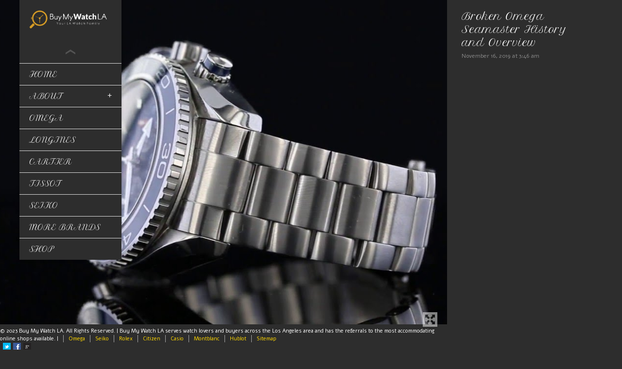

--- FILE ---
content_type: text/html; charset=UTF-8
request_url: https://www.buywatchla.com/consumer-watch-news/broken-omega-seamaster-history-and-overview/
body_size: 4956
content:
<!doctype html>
<html class="no-js" lang="en" prefix="og: http://ogp.me/ns#">
<head>
<meta charset="UTF-8">
<meta name="viewport" content="width=device-width, initial-scale=1.0">
<title>Broken Omega Seamaster History and Overview | Buy My Watch LA</title>
          <script>
            (function(d){
              var js, id = 'powr-js', ref = d.getElementsByTagName('script')[0];
              if (d.getElementById(id)) {return;}
              js = d.createElement('script'); js.id = id; js.async = true;
              js.src = '//www.powr.io/powr.js';
              js.setAttribute('powr-token','0h3WoA55ue1489463883');
              js.setAttribute('external-type','wordpress');
              ref.parentNode.insertBefore(js, ref);
            }(document));
          </script>
          
<!-- This site is optimized with the Yoast SEO plugin v3.2.4 - https://yoast.com/wordpress/plugins/seo/ -->
<link rel="canonical" href="https://www.buywatchla.com/consumer-watch-news/broken-omega-seamaster-history-and-overview/" />
<meta property="og:locale" content="en_US" />
<meta property="og:type" content="article" />
<meta property="og:title" content="Broken Omega Seamaster History and Overview | Buy My Watch LA" />
<meta property="og:description" content="IDGuy presents an interesting feature on the history of the Omega Seamaster series. Special Watch Clearance Sale! Luxury Watch Deal Of The Day! Deewatch Bracelets and Jewelry Anjays Designs" />
<meta property="og:url" content="https://www.buywatchla.com/consumer-watch-news/broken-omega-seamaster-history-and-overview/" />
<meta property="og:site_name" content="Buy Watch LA" />
<meta property="article:section" content="Consumer Watch News" />
<meta property="article:published_time" content="2019-11-16T03:46:32+00:00" />
<meta property="og:image" content="https://www.awltovhc.com/image-8082218-12855294" />
<meta property="og:image" content="https://www.tqlkg.com/image-8082218-12855634" />
<meta property="og:image" content="https://www.lduhtrp.net/image-8082218-12403133" />
<meta property="og:image" content="https://www.tqlkg.com/image-8082218-12883430" />
<meta property="og:image" content="https://www.lduhtrp.net/image-8082218-12695600" />
<meta property="og:image" content="https://www.lduhtrp.net/image-8082218-12739850" />
<meta name="twitter:card" content="summary" />
<meta name="twitter:description" content="IDGuy presents an interesting feature on the history of the Omega Seamaster series. Special Watch Clearance Sale! Luxury Watch Deal Of The Day! Deewatch Bracelets and Jewelry Anjays Designs" />
<meta name="twitter:title" content="Broken Omega Seamaster History and Overview | Buy My Watch LA" />
<meta name="twitter:image" content="http://www.awltovhc.com/image-8082218-12855294" />
<!-- / Yoast SEO plugin. -->

<link rel="alternate" type="application/rss+xml" title="Buy Watch LA &raquo; Feed" href="https://www.buywatchla.com/feed/" />
<link rel="alternate" type="application/rss+xml" title="Buy Watch LA &raquo; Comments Feed" href="https://www.buywatchla.com/comments/feed/" />
<link rel="alternate" type="application/rss+xml" title="Buy Watch LA &raquo; Broken Omega Seamaster History and Overview Comments Feed" href="https://www.buywatchla.com/consumer-watch-news/broken-omega-seamaster-history-and-overview/feed/" />
		<script type="text/javascript">
			window._wpemojiSettings = {"baseUrl":"https:\/\/s.w.org\/images\/core\/emoji\/72x72\/","ext":".png","source":{"concatemoji":"https:\/\/www.buywatchla.com\/wp-includes\/js\/wp-emoji-release.min.js?ver=4.5.26"}};
			!function(e,o,t){var a,n,r;function i(e){var t=o.createElement("script");t.src=e,t.type="text/javascript",o.getElementsByTagName("head")[0].appendChild(t)}for(r=Array("simple","flag","unicode8","diversity"),t.supports={everything:!0,everythingExceptFlag:!0},n=0;n<r.length;n++)t.supports[r[n]]=function(e){var t,a,n=o.createElement("canvas"),r=n.getContext&&n.getContext("2d"),i=String.fromCharCode;if(!r||!r.fillText)return!1;switch(r.textBaseline="top",r.font="600 32px Arial",e){case"flag":return r.fillText(i(55356,56806,55356,56826),0,0),3e3<n.toDataURL().length;case"diversity":return r.fillText(i(55356,57221),0,0),a=(t=r.getImageData(16,16,1,1).data)[0]+","+t[1]+","+t[2]+","+t[3],r.fillText(i(55356,57221,55356,57343),0,0),a!=(t=r.getImageData(16,16,1,1).data)[0]+","+t[1]+","+t[2]+","+t[3];case"simple":return r.fillText(i(55357,56835),0,0),0!==r.getImageData(16,16,1,1).data[0];case"unicode8":return r.fillText(i(55356,57135),0,0),0!==r.getImageData(16,16,1,1).data[0]}return!1}(r[n]),t.supports.everything=t.supports.everything&&t.supports[r[n]],"flag"!==r[n]&&(t.supports.everythingExceptFlag=t.supports.everythingExceptFlag&&t.supports[r[n]]);t.supports.everythingExceptFlag=t.supports.everythingExceptFlag&&!t.supports.flag,t.DOMReady=!1,t.readyCallback=function(){t.DOMReady=!0},t.supports.everything||(a=function(){t.readyCallback()},o.addEventListener?(o.addEventListener("DOMContentLoaded",a,!1),e.addEventListener("load",a,!1)):(e.attachEvent("onload",a),o.attachEvent("onreadystatechange",function(){"complete"===o.readyState&&t.readyCallback()})),(a=t.source||{}).concatemoji?i(a.concatemoji):a.wpemoji&&a.twemoji&&(i(a.twemoji),i(a.wpemoji)))}(window,document,window._wpemojiSettings);
		</script>
		<style type="text/css">
img.wp-smiley,
img.emoji {
	display: inline !important;
	border: none !important;
	box-shadow: none !important;
	height: 1em !important;
	width: 1em !important;
	margin: 0 .07em !important;
	vertical-align: -0.1em !important;
	background: none !important;
	padding: 0 !important;
}
</style>
<link rel='stylesheet' id='contact-form-7-css'  href='https://www.buywatchla.com/wp-content/plugins/contact-form-7/includes/css/styles.css?ver=4.4.2' type='text/css' media='all' />
<link rel='stylesheet' id='pc_google_analytics-frontend-css'  href='https://www.buywatchla.com/wp-content/plugins/pc-google-analytics/assets/css/frontend.css?ver=1.0.0' type='text/css' media='all' />
<link rel='stylesheet' id='page-list-style-css'  href='https://www.buywatchla.com/wp-content/plugins/sitemap/css/page-list.css?ver=4.3' type='text/css' media='all' />
<link rel='stylesheet' id='googlefonts-css'  href='https://fonts.googleapis.com/css?family=Alef%7CPetit+Formal+Script&#038;subset=latin&#038;ver=4.5.26' type='text/css' media='all' />
<link rel='stylesheet' id='royalgold-main-css'  href='https://www.buywatchla.com/wp-content/themes/royalgold/style.css?ver=4.5.26' type='text/css' media='all' />
<style id='royalgold-main-inline-css' type='text/css'>
body { font-family: "Alef"; } h1, h2, h3, h4, h5, #menu li a { font-family: "Petit Formal Script"; } html, #header, #main, #footer { background-color: #2d2d2d; } ::-moz-selection { background-color: #ffa500 } ::selection { background-color: #ffa500 } #header nav li.current_page_item > a { color: #ffa500 } .button, button, input[type=submit], input[type=reset], input[type=button], .pagination .page-numbers, table th, table caption, .dropcap.color { background-color: #ffa500 } .button:focus, button:focus, input[type=submit]:focus, input[type=reset]:focus, input[type=button]:focus, .pagination .page-numbers:focus, .button:hover, button:hover, input[type=submit]:hover, input[type=reset]:hover, input[type=button]:hover, .pagination .page-numbers:hover { background-color: #e69500 } .button:active, button:active, input[type=submit]:active, input[type=reset]:active, input[type=button]:active { background-color: #cc8400 } table th, table caption { border-color: #e69500 } input[type=text]:focus, input[type=password]:focus, input[type=email]:focus, input[type=date]:focus, textarea:focus, select:focus { border-color: #ffa500 } #menu li a { text-transform: uppercase; } #header { width: 180px; } @media (min-width: 768px) { #header { width: 210px; } } 
</style>
<script type='text/javascript' src='https://www.buywatchla.com/wp-includes/js/jquery/jquery.js?ver=1.12.4'></script>
<script type='text/javascript' src='https://www.buywatchla.com/wp-includes/js/jquery/jquery-migrate.min.js?ver=1.4.1'></script>
<script type='text/javascript' src='https://www.buywatchla.com/wp-content/plugins/pc-google-analytics/assets/js/frontend.min.js?ver=1.0.0'></script>
<link rel='https://api.w.org/' href='https://www.buywatchla.com/wp-json/' />
<link rel="EditURI" type="application/rsd+xml" title="RSD" href="https://www.buywatchla.com/xmlrpc.php?rsd" />
<link rel="wlwmanifest" type="application/wlwmanifest+xml" href="https://www.buywatchla.com/wp-includes/wlwmanifest.xml" /> 
<meta name="generator" content="WordPress 4.5.26" />
<link rel='shortlink' href='https://www.buywatchla.com/?p=1311' />
<link rel="alternate" type="application/json+oembed" href="https://www.buywatchla.com/wp-json/oembed/1.0/embed?url=https%3A%2F%2Fwww.buywatchla.com%2Fconsumer-watch-news%2Fbroken-omega-seamaster-history-and-overview%2F" />
<link rel="alternate" type="text/xml+oembed" href="https://www.buywatchla.com/wp-json/oembed/1.0/embed?url=https%3A%2F%2Fwww.buywatchla.com%2Fconsumer-watch-news%2Fbroken-omega-seamaster-history-and-overview%2F&#038;format=xml" />
		<style type="text/css">.recentcomments a{display:inline !important;padding:0 !important;margin:0 !important;}</style>
		<link rel="icon" href="https://www.buywatchla.com/wp-content/uploads/2016/05/sample-watch-3-icon.png" sizes="32x32" />
<link rel="icon" href="https://www.buywatchla.com/wp-content/uploads/2016/05/sample-watch-3-icon.png" sizes="192x192" />
<link rel="apple-touch-icon-precomposed" href="https://www.buywatchla.com/wp-content/uploads/2016/05/sample-watch-3-icon.png" />
<meta name="msapplication-TileImage" content="https://www.buywatchla.com/wp-content/uploads/2016/05/sample-watch-3-icon.png" />
<script>
  (function(i,s,o,g,r,a,m){i['GoogleAnalyticsObject']=r;i[r]=i[r]||function(){
  (i[r].q=i[r].q||[]).push(arguments)},i[r].l=1*new Date();a=s.createElement(o),
  m=s.getElementsByTagName(o)[0];a.async=1;a.src=g;m.parentNode.insertBefore(a,m)
  })(window,document,'script','https://www.google-analytics.com/analytics.js','ga');

  ga('create', 'UA-71806818-3', 'auto');
  ga('send', 'pageview');

</script>

<script async src="//pagead2.googlesyndication.com/pagead/js/adsbygoogle.js"></script>
<script>
  (adsbygoogle = window.adsbygoogle || []).push({
    google_ad_client: "ca-pub-8224707096201667",
    enable_page_level_ads: true
  });
</script>

<!-- Global site tag (gtag.js) - Google Analytics -->
<script async src="https://www.googletagmanager.com/gtag/js?id=G-6VV933JCN9"></script>
<script>
  window.dataLayer = window.dataLayer || [];
  function gtag(){dataLayer.push(arguments);}
  gtag('js', new Date());

  gtag('config', 'G-6VV933JCN9');
</script>

</head>
<body data-rsssl=1 class="single single-post postid-1311 single-format-standard wp-custom-logo">
	<header id="header">
		<div id="logo">
			<h2><a href="https://www.buywatchla.com/" rel="home" title="Your LA Watch Family"><img src="https://www.buywatchla.com/wp-content/uploads/2016/05/Buy_My_Watch_LA_logo_cropped-1.jpg" alt="Buy Watch LA"/></a></h2>

			<div class="menu-toggle"><span class="tooltip" title="Toggle Menu"></span></div>
		</div>
		<nav id="menu" class="expand-childs">
			<ul><li id="menu-item-7" class="menu-item menu-item-type-custom menu-item-object-custom menu-item-home menu-item-7"><a href="https://www.buywatchla.com/">Home</a></li>
<li id="menu-item-8" class="menu-item menu-item-type-post_type menu-item-object-page menu-item-has-children menu-item-8"><a href="https://www.buywatchla.com/about-watches/">About</a>
<ul class="sub-menu">
	<li id="menu-item-171" class="menu-item menu-item-type-post_type menu-item-object-page menu-item-171"><a href="https://www.buywatchla.com/news/">News</a></li>
</ul>
</li>
<li id="menu-item-21" class="menu-item menu-item-type-post_type menu-item-object-page menu-item-21"><a href="https://www.buywatchla.com/omega-watches/">OMEGA</a></li>
<li id="menu-item-37" class="menu-item menu-item-type-post_type menu-item-object-page menu-item-37"><a href="https://www.buywatchla.com/longines-watches/">Longines</a></li>
<li id="menu-item-42" class="menu-item menu-item-type-post_type menu-item-object-page menu-item-42"><a href="https://www.buywatchla.com/cartier-watches/">Cartier</a></li>
<li id="menu-item-67" class="menu-item menu-item-type-post_type menu-item-object-page menu-item-67"><a href="https://www.buywatchla.com/tissot-watches/">Tissot</a></li>
<li id="menu-item-68" class="menu-item menu-item-type-post_type menu-item-object-page menu-item-68"><a href="https://www.buywatchla.com/seiko-watches/">Seiko</a></li>
<li id="menu-item-85" class="menu-item menu-item-type-post_type menu-item-object-page menu-item-85"><a href="https://www.buywatchla.com/more-watch-brands/">More Brands</a></li>
<li id="menu-item-116" class="menu-item menu-item-type-post_type menu-item-object-page menu-item-116"><a href="https://www.buywatchla.com/shop/">Shop</a></li>
</ul>		</nav>
	</header>
	<section id="main">
		<div class="wrapper">
			<div class=" post-1311 post type-post status-publish format-standard hentry category-consumer-watch-news">
				<h3>Broken Omega Seamaster History and Overview</h3>

				<div class="date">November 16, 2019 at 3:46 am</div>
				<div class="small">
					<p>IDGuy presents an interesting feature on the history of the Omega Seamaster series. </p>
<p><iframe width="500" height="281" src="https://www.youtube.com/embed/hMxAhw1Rpcc?feature=oembed" frameborder="0" allow="accelerometer; autoplay; encrypted-media; gyroscope; picture-in-picture" allowfullscreen></iframe></p>
<p><a href="http://www.jdoqocy.com/click-8082218-12855294" target="_top">Special Watch Clearance Sale!</a><img src="https://www.awltovhc.com/image-8082218-12855294" width="1" height="1" border="0"/> </p>
<p><a href="http://www.tkqlhce.com/click-8082218-12855634" target="_top">Luxury Watch Deal Of The Day!</a><img src="https://www.tqlkg.com/image-8082218-12855634" width="1" height="1" border="0"/></p>
<p><a href="http://www.anrdoezrs.net/click-8082218-12403133" target="_top"><br />
<img src="https://www.lduhtrp.net/image-8082218-12403133" width="392" height="72" alt="AuthenticWatches.com" border="0"/></a> </p>
<h3>Deewatch Bracelets and Jewelry</h3>
<p><a href="http://www.kqzyfj.com/click-8082218-12883430" target="_top"><br />
<img src="https://www.tqlkg.com/image-8082218-12883430" width="500" height="248" alt="Deewatch Wedding Watches and Bracelets" border="0"/></a></p>
<p><a href="http://www.jdoqocy.com/click-8082218-12695600" target="_top"><br />
<img src="https://www.lduhtrp.net/image-8082218-12695600" width="200" height="200" alt="Womens Watches" border="0"/></a> </p>
<h3>Anjays Designs</h3>
<p><a href="http://www.anrdoezrs.net/click-8082218-12739850" target="_top"><br />
<img src="https://www.lduhtrp.net/image-8082218-12739850" width="570" height="428" alt="" border="0"/></a></p>
					<div class="sep"><span></span></div>
					
		<div id="comments">
				<div id="respond" class="comment-respond">
			<h3 id="reply-title" class="comment-reply-title">Leave a Reply <small><a rel="nofollow" id="cancel-comment-reply-link" href="/consumer-watch-news/broken-omega-seamaster-history-and-overview/#respond" style="display:none;">Cancel reply</a></small></h3>				<form action="https://www.buywatchla.com/wp-comments-post.php" method="post" id="commentform" class="comment-form">
					<p class="comment-notes">Your email address will not be published.</p><div class="sep"><span></span></div><label for="comment">Message</label><textarea name="comment" id="comment" rows="10" tabindex="4" class="full-width" aria-required="true"></textarea><div class="comment-form-author"><label for="author">Name<span class="required">*</span></label><input id="author" name="author" type="text" class="full-width" value="" aria-required='true' tabindex="1" /></div>
<div class="comment-form-email"><label for="email">Email<span class="required">*</span></label><input id="email" name="email" type="text" class="full-width" value="" aria-required='true' tabindex="2" /></div>
<div class="comment-form-url"><label for="url">Website</label><input id="url" name="url" type="text" class="full-width" value="" tabindex="3" /></div></div>
<p class="form-submit"><input name="submit" type="submit" id="submit" class="submit" value="Post Comment" /> <input type='hidden' name='comment_post_ID' value='1311' id='comment_post_ID' />
<input type='hidden' name='comment_parent' id='comment_parent' value='0' />
</p>				</form>
					</div><!-- #respond -->
				</div>

				</div>
			</div>
		</div>
	</section>

	<footer id="footer">
		<div class="right-side">© 2023 Buy My Watch LA. All Rights Reserved. | Buy My Watch LA serves watch lovers and buyers across the Los Angeles area and has the referrals to the most accommodating online shops available. | <a href="https://www.buywatchla.com/omega-watches/">Omega</a> <a href="https://www.buywatchla.com/seiko-watches/">Seiko</a> <a href="https://www.buywatchla.com/rolex-watches/">Rolex</a> <a href="https://www.buywatchla.com/citizen-watches/">Citizen</a> <a href="https://www.buywatchla.com/casio/">Casio</a> <a href="https://www.buywatchla.com/montblanc-watches-los-angeles/">Montblanc</a> <a href="https://www.buywatchla.com/hublot-watches-los-angeles/">Hublot</a> <a href="/sitemap/" title="Sitemap">Sitemap</a></div>
		<div class="left-side"><a class="icon-social icon-twitter tooltip" href="https://twitter.com/buymywatchla" title="Twitter" target="_blank"></a> <a class="icon-social icon-facebook tooltip" href="https://www.facebook.com/buymywatchla/" title="Facebook" target="_blank"></a> <a class="icon-social icon-googleplus tooltip" href="https://plus.google.com/112073431575607742134/about" title="Google+" target="_blank"></a></div>
		<div class="clear"></div>
	</footer>

	<span id="supersized-loader"></span>
	<ul id="supersized"></ul>
	<a class="supersized-fullscreen"><span></span></a>
	<a class="supersized-prev"><span></span></a>
	<a class="supersized-next"><span></span></a>

	<script type='text/javascript'>
		var supersized_autoplay = 1; var supersized_slide_interval = 6000; var supersized_transition = 'fade'; var supersized_transition_speed = 500; var supersized_performance = 1; 
		var supersized_slides = [
			{
				image : 'https://www.buywatchla.com/wp-content/uploads/2016/05/omega-max-res.jpg'
			}
		];
	</script>
<script type='text/javascript' src='https://www.buywatchla.com/wp-content/plugins/contact-form-7/includes/js/jquery.form.min.js?ver=3.51.0-2014.06.20'></script>
<script type='text/javascript'>
/* <![CDATA[ */
var _wpcf7 = {"loaderUrl":"https:\/\/www.buywatchla.com\/wp-content\/plugins\/contact-form-7\/images\/ajax-loader.gif","recaptchaEmpty":"Please verify that you are not a robot.","sending":"Sending ..."};
/* ]]> */
</script>
<script type='text/javascript' src='https://www.buywatchla.com/wp-content/plugins/contact-form-7/includes/js/scripts.js?ver=4.4.2'></script>
<script type='text/javascript' src='https://www.buywatchla.com/wp-includes/js/comment-reply.min.js?ver=4.5.26'></script>
<script type='text/javascript' src='https://www.buywatchla.com/wp-content/themes/royalgold/js/site.js?ver=4.5.26'></script>
<script type='text/javascript' src='https://www.buywatchla.com/wp-content/themes/royalgold/js/supersized.min.js?ver=4.5.26'></script>
<script type='text/javascript' src='https://www.buywatchla.com/wp-includes/js/wp-embed.min.js?ver=4.5.26'></script>
</body>
</html>

--- FILE ---
content_type: text/html; charset=utf-8
request_url: https://www.google.com/recaptcha/api2/aframe
body_size: 225
content:
<!DOCTYPE HTML><html><head><meta http-equiv="content-type" content="text/html; charset=UTF-8"></head><body><script nonce="EnRF2PpJnD5WZfq7Q5H1bg">/** Anti-fraud and anti-abuse applications only. See google.com/recaptcha */ try{var clients={'sodar':'https://pagead2.googlesyndication.com/pagead/sodar?'};window.addEventListener("message",function(a){try{if(a.source===window.parent){var b=JSON.parse(a.data);var c=clients[b['id']];if(c){var d=document.createElement('img');d.src=c+b['params']+'&rc='+(localStorage.getItem("rc::a")?sessionStorage.getItem("rc::b"):"");window.document.body.appendChild(d);sessionStorage.setItem("rc::e",parseInt(sessionStorage.getItem("rc::e")||0)+1);localStorage.setItem("rc::h",'1768951007767');}}}catch(b){}});window.parent.postMessage("_grecaptcha_ready", "*");}catch(b){}</script></body></html>

--- FILE ---
content_type: text/css
request_url: https://www.buywatchla.com/wp-content/themes/royalgold/style.css?ver=4.5.26
body_size: 6727
content:
/*
Theme Name: RoyalGold
Theme URI: http://themeforest.net/user/liviu_cerchez
Version: 1.4.1
Author: liviu_cerchez
Author URI: http://themeforest.net/user/liviu_cerchez
Description: Fully responsive unique theme that looks great on any device.
Tags: light, one-column, left-sidebar, flexible-width, custom-menu, custom-colors, custom-background, featured-images, threaded-comments, custom-header, theme-options, translation-ready
License: GNU General Public License version 3.0 & Envato Regular/Extended License
License URI:  http://www.gnu.org/licenses/gpl-3.0.html & http://themeforest.net/licenses
Text Domain: royalgold
*/

/* reset */
html, body, body div, span, object, iframe, h1, h2, h3, h4, h5, h6, p, blockquote, pre, abbr, address, cite, code, del, dfn, em, img, ins, kbd, q, samp, small, strong, sub, sup, var, b, i, dl, dt, dd, ol, ul, li, fieldset, form, label, legend, table, caption, tbody, tfoot, thead, tr, th, td, article, aside, figure, footer, header, hgroup, menu, nav, section, time, mark, audio, video { margin : 0; padding : 0; border : 0; outline : 0; font-size : 100%; vertical-align : baseline; background : transparent; }
article, aside, figure, footer, header, hgroup, nav, section { display : block; }

/* mouse selection */
::-moz-selection { color: #fff; background-color: #ff891e; text-shadow: none; }
::selection { color: #fff; background-color: #ff891e; text-shadow: none; }

/* general */
html { background: #f2f2f2 repeat top center fixed; -webkit-overflow-scrolling: touch; }
body { width: 100%; height: 100%; font-size: 14px; line-height: 24px; font-family: Helvetica, Arial, sans-serif; color: #fff; overflow-x: hidden; -webkit-font-smoothing: antialiased; -webkit-text-size-adjust: 100%; }
h1, h2, h3, h4, h5 { font-weight: 400; overflow-wrap: break-word; -ms-word-wrap: break-word; word-wrap: break-word; -moz-hyphens: auto; -ms-hyphens: auto; hyphens: auto; }
h1 a, h2 a, h3 a, h4 a, h5 a { font-weight: inherit; }
h1 { font-size: 32px; line-height: 1.2; margin-bottom: 24px; }
h2 { font-size: 24px; line-height: 1.2; margin-bottom: 24px; }
h3 { font-size: 21px; line-height: 1.3; margin-bottom: 24px; }
h4 { font-size: 18px; line-height: 1.25; margin-bottom: 12px; }
h5 { font-size: 16px; margin-bottom: 12px; }
h6 { font-size: 14px; margin-bottom: 24px; letter-spacing: 1px; text-transform: uppercase; }
.no-bottom { margin-bottom: 0!important; }
.add-bottom, .tagcloud { margin-bottom: 24px!important; }

p, ol, ul, dl, pre { margin-bottom: 24px; }
.small { font-size: 90%; }
ul, ol { margin-left: 24px; list-style-position: inside; }
ul ul, ol ol, ul ol, ol ul { margin-left: 22px; margin-bottom: 0; }
ul { list-style-type: square; }
ol { list-style-type: decimal; }
ul.circle { list-style-type: circle; }
ul.disc { list-style-type: disc; }
ol.upper-roman { list-style-type: upper-roman; }
ol.lower-roman { list-style-type: lower-roman; }
ol.upper-alpha { list-style-type: upper-alpha; }
ol.lower-alpha { list-style-type: lower-alpha; }
ul.mdash, ul.links, .page-widget ul { margin-left: 0; list-style-type: none; }
ul.mdash li:before, .page-widget ul li:before { content: '\2014'; margin-right: 8px; position: relative; top: -1px; }
ul.links li h5 { padding-bottom: 5px; margin-bottom: 5px; border-bottom: 1px dotted #666; }
ul.links li h5:before { content: '\00BB'; margin-left: 7px; margin-right: 8px; position: relative; top: -1px; }
.list-bordered { list-style-type: none; margin-left: 0; padding: 0; }
.list-bordered li { margin-bottom: 6px; padding-bottom: 6px; border-bottom: 1px dotted #ddd; }

em { font-style: italic; }
strong { font-weight: bold; }
small { font-size: 80%; }
blockquote { position: relative; margin: 0 0 24px; padding-left: 24px; padding-right: 24px; border-left: 1px solid #777; font-family: Georgia, Times, "Times New Roman"; font-style: italic; color: #777; }
blockquote:before, blockquote:after { content: ''; }
blockquote:before { position: absolute; top: 0; left: 1px; border-left: 1px solid #777; height: 100%; }
blockquote cite { display: block; text-indent: 40px; position: relative; }
blockquote cite:before { content: "\201c"; font-weight: bold; font-style: normal; font: 94px/74px Arial; position: absolute; top: -2px; left: -36px; }
blockquote cite a, blockquote cite a:visited { color: #777; }

abbr[title] { border-bottom: 1px dotted #ddd; cursor: help; }
dfn { font-style: italic; }
ins { text-decoration: none; }
mark { font-style: italic; font-weight: bold; }
pre, code, kbd, samp { font-family: Monaco, "Courier New", monospace; font-size: 14px; line-height: 22px; }
pre { white-space: pre; white-space: pre-wrap; word-wrap: break-word; }
sub, sup { position: relative; font-size: 11px; line-height: 0; }
sup { top: -0.5em; }
sub { bottom: -0.25em; }

hr { display: block; margin: 24px 0; padding: 0; height: 1px; border: 0; border-top: 1px solid #ddd; border-bottom: 1px solid #fff; }
img { max-width: 100%; height: auto; border-width: 0; vertical-align: middle; -ms-interpolation-mode: bicubic; }
p img.left { float: left; margin: 5px 12px 12px 0; }
p img.right { float: right; margin: 5px 0 12px 12px; }
svg:not(:root) { overflow: hidden; }
figure { margin-bottom: 24px; }
figure img { margin-bottom: 6px; }
figure figcaption { display: block; font-weight: normal; font-size: 14px; color: #888; }
iframe, embed { max-width: 100%; }

.float-left, .floatleft { float: left; }
.float-right, .floatright { float: right; }
.sticky, .gallery-caption, .bypostauthor { }
.aligncenter { display: block; margin: 0 auto; }
.alignright { float: right; margin: 0 0 12px 12px; }
.alignleft { float: left; margin: 0 12px 12px 0; }
.textcenter { text-align: center; }
.textright { text-align: right; }
.textleft { text-align: left; }
.screen-reader-text { position: absolute; top: -999em; left:-999em; }
span.highlight { background-color: #fff8be; padding-left: 2px; padding-right: 2px; }
.wp-caption { max-width: 100% !important; border: 1px solid #ddd; text-align: center; background-color: #fafafa; padding: 6px; margin-bottom: 12px; }
.wp-caption img { margin: 0; padding: 0; }
.wp-caption p.wp-caption-text { font-size: 12px; padding-top: 6px; margin: 0; }
.wp-caption dd { margin-bottom: 0; }
.wp-smiley { max-height: 1em; }
.gallery { margin-bottom: 24px!important; }
.gallery-item { margin-bottom: 0; margin-top: 0!important; }
.gallery-item img { border: 1px solid #fff!important; margin-top: -1px; }
.gallery-item .gallery-caption { margin-bottom: 0; }
.gallery > p, p:empty { display: none; }

.clearfix:after, .post:after, .gallery:after { content: ""; display: table; clear: both; }
.clear { clear: both; display: block; overflow: hidden; visibility: hidden; width: 0; height: 0; }

.widget_rss h3 img { position: relative; top: -2px; width: 13px; height: 13px; }
.widget_rss li { margin-bottom: 12px; }
.widget_rss li:last-child { margin-bottom: 0; }
.widget_rss .rss-date { display: block; color: #888; }

/* links */
a { color: #FFD700; text-decoration: none; }
a:visited { color: #FFD700; }
.no-touch a:hover { color: #FFD700; text-decoration: underline; }
a:focus { outline: thin dotted; color: #1e0e00; }
a:hover, a:active { outline: 0; }

/* table */
table { width: 100%; max-width: 100%; margin-bottom: 24px; border-collapse: collapse; border-spacing: 0; background-color: #fff; border: 1px solid #d9d9d9; }
table th, table td, table caption { padding: 4px; vertical-align: top; border: 1px solid #d9d9d9; font-size: 14px; line-height: 24px; text-align: left; }
table th, table caption { font-weight: bold; text-transform: uppercase; background-color: #ff891e; border: 1px solid #fe7900; color: #fff; }
table caption { text-align: center; border-bottom: 0; }
table thead th { vertical-align: bottom; }
table tbody + tbody { border-top: 2px solid #d9d9d9; }
table.table-striped tbody tr:nth-child(odd) td, table.table-striped tbody tr:nth-child(odd) th { background-color: #f9f9f9; }

/* buttons */
.button, button, input[type=submit], input[type=reset], input[type=button], .pagination .page-numbers { display: inline-block; padding: 8px 12px; margin-bottom: 24px; font-family: Helvetica, Arial, sans-serif; font-size: 13px; font-weight: bold; text-transform: uppercase; vertical-align: middle; text-decoration: none; cursor: pointer; color: #fff; background-color: #ff891e; border: 0; -webkit-transition: all .25s linear; -moz-transition: all .25s linear; -ms-transition: all .25s linear; -o-transition: all .25s linear; transition: all .25s linear; }
.button:visited, button:visited, input[type=submit]:visited, input[type=reset]:visited, input[type=button]:visited, .pagination .page-numbers:visited, .button:hover, button:hover, input[type=submit]:hover, input[type=reset]:hover, input[type=button]:hover, .pagination .page-numbers:hover { color: #fff; text-decoration: none; }
.button:focus, button:focus, input[type=submit]:focus, input[type=reset]:focus, input[type=button]:focus, .pagination .page-numbers:focus, .button:hover, button:hover, input[type=submit]:hover, input[type=reset]:hover, input[type=button]:hover, .pagination .page-numbers:hover { background-color: #ea6f00; color: #fff; }
.button:active, button:active, input[type=submit]:active, input[type=reset]:active, input[type=button]:active { background-color: #d16300; }
.button.small, button.small, input[type=submit].small, input[type=reset].small, input[type=button].small { font-size: 11px; margin-bottom: 0; padding: 0 4px; }
.button.big, button.big, input[type=submit].big, input[type=reset].big, input[type=button].big { font-size: 21px; padding: 20px 29px; }
.button.full-width, button.full-width, input[type=submit].full-width, input[type=reset].full-width, input[type=button].full-width { width: 100%; padding-left: 0!important; padding-right: 0!important; text-align: center; }
.button.grey, button.grey, input[type=submit].grey, input[type=reset].grey, input[type=button].grey { background-color: #ccc; color: #111; }
.button.grey:focus, button.grey:focus, input[type=submit].grey:focus, input[type=reset].grey:focus, input[type=button].grey:focus, .button.grey:hover, button.grey:hover, input[type=submit].grey:hover, input[type=reset].grey:hover, input[type=button].grey:hover { background-color: #bfbfbf; }
.button.grey:active, button.grey:active, input[type=submit].grey:active, input[type=reset].grey:active, input[type=button].grey:active { background-color: #b3b3b3; }
.button.dark, button.dark, input[type=submit].dark, input[type=reset].dark, input[type=button].dark, .pagination .current { background-color: #333; color: #eaeaea; }
.button.dark:focus, button.dark:focus, input[type=submit].dark:focus, input[type=reset].dark:focus, input[type=button].dark:focus, .button.dark:hover, button.dark:hover, input[type=submit].dark:hover, input[type=reset].dark:hover, input[type=button].dark:hover { background-color: #4d4d4d; }
.button.dark:active, button.dark:active, input[type=submit].dark:active, input[type=reset].dark:active, input[type=button].dark:active { background-color: #595959; }
button::-moz-focus-inner, input::-moz-focus-inner { border: 0; padding: 0; }

/* forms */
form { margin-bottom: 24px; }
label, legend { display: block; font-weight: bold; font-size: 13px; }
label.checkbox { margin-bottom: 12px; }
input[type=text], input[type=password], input[type=email], input[type=date], textarea, select { border: 1px solid #bfbfbf; outline: none; font-family: Helvetica, Arial, sans-serif; font-size: 13px; color: #111; background: #fff; width: 230px; max-width: 100%; display: block; margin: 0 0 12px; padding: 6px 4px; -webkit-box-sizing: border-box; -moz-box-sizing: border-box; -ms-box-sizing: border-box; box-sizing: border-box; }
input[type=text].full-width, input[type=password].full-width, input[type=email].full-width, input[type=date].full-width, textarea.full-width, select.full-width { width: 100%; }
input[type=text]:hover, input[type=password]:hover, input[type=email]:hover, input[type=date]:hover, textarea:hover, select:hover { border: 1px solid #a6a6a6; }
input[type=text]:focus, input[type=password]:focus, input[type=email]:focus, input[type=date]:focus, textarea:focus, select:focus { border: 1px solid #ff891e; -webkit-box-shadow: 0 0 3px rgba(0, 0, 0, .15); -moz-box-shadow: 0 0 3px rgba(0,0,0,.15); box-shadow: 0 0 3px rgba(0, 0, 0, .15); }
input[type=text]:focus:invalid, input[type=password]:focus:invalid, input[type=email]:focus:invalid, input[type=date]:focus:invalid, textarea:focus:invalid, select:focus:invalid { border-color: #e55; }
input[type=text][readonly], input[type=password][readonly], input[type=email][readonly], input[type=date][readonly], textarea[readonly], select[readonly] { opacity: 0.5; cursor: not-allowed; }
textarea { width: 450px; min-height: 60px; overflow: auto; }
input.inline { display: inline-block; }
select { width: 230px; }
.oldie select { width: 240px; }
.page-widget select { width: 100%; margin-bottom: 24px; }
.page-widget blockquote p cite { text-indent: 0; }
.page-widget blockquote p cite:before { display: none; }
input[type=checkbox], input[type=radio] { display: inline; position: relative; top: 1px; }
label span, legend span { font-weight: normal; font-size: 12px; }
::-webkit-input-placeholder { color: #ccc; }
:-moz-placeholder { color: #ccc; }
.wpcf7 input[type=text], .wpcf7 input[type=password], .wpcf7 input[type=email], .wpcf7 input[type=date], .wpcf7 textarea, .wpcf7 select, .wpcf7 input[type=submit] { margin-bottom: 0; }
div.wpcf7-response-output { margin: 0; }
div.wpcf7-validation-errors { border: 0; position: relative; margin-bottom: 12px; font-size: 13px; border-left: 3px solid #fff072; padding: 10px 12px; background-color: #fff8be; }
span.wpcf7-form-control-wrap { display: block; }
span.wpcf7-not-valid-tip { display: block; position: absolute; left: 0; top: 30px; width: auto; border: 0; font-size: 12px; line-height: 20px; padding: 0 5px; background-color: #fff8be; }

/* responsive video */
.video-container { position: relative; padding-bottom: 56.25%; height: 0; overflow: hidden; background-color: rgba(0, 0, 0, .02); }
.video-container iframe, .video-container object, .video-container embed,  .video-container img, .video-container .map { position: absolute; top: 0; left: 0; width: 100%; height: 100%; }
.video-wrapper { max-width: 100%; }

/* separators */
.sep { margin-bottom: 24px; height: 2px; border-top: 1px solid #808080; position: relative; clear: both; }
.sep span { display: block; position: absolute; left: 0; top: 1px; width: 100%; border-top: 1px solid #808080; }
.sep-margin-top { margin-top: 24px; }
.sep-no-margin { margin-bottom: 0; }

/* thumb */
.thumb { position: relative; display: inline-block; margin-bottom: 24px; }
.oldie .thumb { display: block; }
.thumb img { width: 100%; display: inline-block; }
.thumb .overlay { content: ''; display: none; position: absolute; z-index: 1; top: 0; left: 0; right: 0; bottom: 0; background: #000; }
.no-touch .thumb .overlay { display: block; }
.thumb .icon-fullsize, .thumb .icon-link, .thumb .icon-video { position: absolute; z-index: 2; top: 50%; left: 50%; width: 20px; height: 20px; margin-left: -10px; margin-top: -10px; background: url(images/sprite.png) no-repeat -999px 0; }
.thumb .overlay, .thumb .icon-fullsize, .thumb .icon-link, .thumb .icon-video { display: block; opacity: 0; filter: alpha(opacity=0); -webkit-transition: all .25s linear; -moz-transition: all .25s linear; -ms-transition: all .25s linear; -o-transition: all .25s linear; transition: all .25s linear; }
.thumb .icon-link { background-position: 0 -60px; }
.thumb .icon-fullsize { background-position: -20px -60px; }
.thumb .icon-video { width: 17px; margin-left: -8px; background-position: -40px -60px; }
.thumb:hover .overlay { opacity: 0.4; filter: alpha(opacity=40); }
.thumb:hover .icon-fullsize, .thumb:hover .icon-link, .thumb:hover .icon-video { opacity: 1; filter: none; -webkit-transition: none; -moz-transition: none; -ms-transition: none; -o-transition: none; transition: none; }

/* collapse */
.collapse { margin-left: 0; }
.collapse li { list-style-type: none; }
.collapse .collapse-title { cursor: pointer; padding-bottom: 5px; margin-bottom: 0; color: #b75700; border-bottom: 1px dotted #666; }
.collapse .collapse-title:hover { color: #843f00; }
.collapse .collapse-title:before { content: '+'; margin-left: 7px; margin-right: 8px; font-size: 15px; font-family: Arial, sans-serif; }
.collapse .collapse-content { height: 0; margin-left: 22px; margin-bottom: 5px; overflow: hidden; opacity: 0; filter: alpha(opacity=0); }
.collapse .active .collapse-title { color: #1a1a1a; }
.collapse .active .collapse-title:before, .no-js .collapse .collapse-title:before { content: '\2013'; position: relative; top: -2px; }
.collapse .active .collapse-content, .no-js .collapse .collapse-content { padding-top: 5px; height: auto; opacity: 1; filter: none; }
.collapse .active .collapse-content { -webkit-transition: all .25s linear; -moz-transition: all .25s linear; -ms-transition: all .25s linear; -o-transition: all .25s linear; transition: all .25s linear; }

/* dropcap */
.dropcap { float: left; background-color: #bbb; width: 44px; height: 44px; line-height: 44px; text-align: center; font-size: 23px; margin: 2px 8px 0 0; }
.dropcap.color { background-color: #ff891e; color: #fff; }

/* alert boxes */
.alert { position: relative; margin-bottom: 24px; font-size: 13px; border-left: 3px solid #c4c4c4; padding: 10px 12px; }
.alert.info { background-color: #fff; }
.alert.success { background-color: #dbfac9; border-color: #acf483; }
.alert.notice { background-color: #fff8be; border-color: #fff072; }
.alert.error { background-color: #ffc7b9; border-color: #ff8a6d; }

/* tooltips */
#tooltip { display: none; opacity: 0; text-align: center; color: #fff; background-color: #222; position: absolute; left: 0; top: 0; z-index: 100; font-size: 11px; line-height: 1; padding: 8px 10px; max-width: 100%; border-radius: 2px; }
#tooltip:after { width: 0; height: 0; border-left: 4px solid transparent; border-right: 4px solid transparent; border-top: 4px solid #222; content: ''; position: absolute; left: 50%; bottom: -4px; margin-left: -4px; }
.oldie #tooltip:after { bottom: -3px; }
#tooltip.top:after { border-top-color: transparent; border-bottom: 4px solid #222; top: -8px; bottom: auto; }
#tooltip.left:after { left: 4px; margin: 0; }
#tooltip.right:after { right: 4px; left: auto; margin: 0; }

/* social icons */
.icon-social { display: inline-block; width: 16px; height: 16px; margin-right: 2px; background: url(images/sprite.png) no-repeat -999px 0; }
.icon-social:hover { opacity: 0.75; filter: alpha(opacity=75); }
.icon-twitter { background-position: -88px 0; }
.icon-facebook { background-position: -120px 0; }
.icon-rss { background-position: -104px 0; }
.icon-dribbble { background-position: -136px 0; }
.icon-googleplus { background-position: -152px 0; }
.icon-pinterest { background-position: -168px 0; }
.icon-instagram { background-position: -184px 0; }
.icon-evernote { background-position: -88px -16px; }
.icon-vimeo { background-position: -104px -16px; }
.icon-youtube { background-position: -120px -16px; }
.icon-linkedin { background-position: -136px -16px; }
.icon-forrst { background-position: -152px -16px; }
.icon-flickr { background-position: -168px -16px; }
.icon-behance { background-position: -88px -32px; }
.icon-zerply { background-position: -104px -32px; }
.icon-tumblr { background-position: -120px -32px; }
.icon-email { background-position: -136px -32px; }
.icon-digg { background-position: -152px -32px; }
.icon-wordpress { background-position: -168px -32px; }

/* supersized */
#supersized-loader { position: fixed; z-index: -1; top: 80px; left: 50%; width: 40px; height: 40px; margin: 0 0 0 -20px; text-indent: -999em; background: #fff url('images/loading.gif') no-repeat center center; border-radius: 2px; opacity: 0.5; filter: alpha(opacity=50); }
#supersized { display: block; position: fixed; left: 0; top: 0; overflow: hidden; z-index: -999; height: 100%; width: 100%; margin: 0; visibility: hidden; background-color: #fff; background-color: rgba(255, 255, 255, .9); }
#supersized img { width: auto; height: auto; max-height: none; max-width: none; position: relative; display: none; outline: none; border: none; }
#supersized li { display: block; list-style: none; z-index: -30; position: fixed; overflow: hidden; top: 0; left: 0; width: 100%; height: 100%; }
#supersized li.prevslide { z-index: -20; }
#supersized li.activeslide { z-index: -10; }
#supersized li.image-loading { background: url(images/loading.gif) no-repeat center center; width: 100%; height: 100%; }
#supersized li.image-loading img { visibility: hidden; }
#supersized li.prevslide img, #supersized li.activeslide img { display: inline; }
#supersized a { width: 100%; height: 100%; display: block; }
.page-template-template-fullpage-php #supersized { right: 0; height: 100%; width: 100%; }
#supersized.speed img { -ms-interpolation-mode: nearest-neighbor; image-rendering: -moz-crisp-edges; }
#supersized.quality img { -ms-interpolation-mode: bicubic; image-rendering: optimizeQuality; }

/* header menu */
#header { margin-left: 20px; margin-bottom: 10px; width: 140px; z-index: 8; background: #fff repeat top center fixed; -webkit-box-shadow: 0 0 5px rgba(0, 0, 0, .25); -moz-box-shadow: 0 0 5px rgba(0,0,0,.25); box-shadow: 0 0 5px rgba(0, 0, 0, .25); }
#header #logo { padding: 15px; }
#header #logo h1 { margin-bottom: 0; }
#header #logo.text-version h1 { font-size: 21px; text-align: center; }
#header #logo h1 a { display: block; text-decoration: none; }
#header #logo h1 a img { display: block; }
#header #logo .menu-toggle { padding-top: 17px; height: 8px; }
.expand-supersized #header #logo .menu-toggle { display: none; }
#header #logo .menu-toggle span { display: block; width: 20px; height: 10px; margin: 0 auto; cursor: pointer; background: url(images/sprite.png) no-repeat -68px -10px; opacity: 0.5; filter: alpha(opacity=50); -webkit-transition: opacity 200ms ease-in-out; -moz-transition: opacity 200ms ease-in-out; -ms-transition: opacity 200ms ease-in-out; -o-transition: opacity 200ms ease-in-out; transition: opacity 200ms ease-in-out; }
.no-touch #header #logo .menu-toggle span:hover { opacity: 1; filter: none; }
#header nav { height: auto; overflow: hidden; opacity: 1; -webkit-transition: height,opacity 200ms ease-in-out; -moz-transition: height,opacity 200ms ease-in-out; -ms-transition: height,opacity 200ms ease-in-out; -o-transition: height,opacity 200ms ease-in-out; transition: height,opacity 200ms ease-in-out; }
#header nav ul { margin: 0; font-size: 15px; list-style: none; }
#header nav li { display: block; border-top: 1px solid #ddd; }
#header nav li a { display: block; padding: 10px 15px; color: #fff; -webkit-transition: all .2s linear; -moz-transition: all .2s linear; -ms-transition: all .2s linear; -o-transition: all .2s linear; transition: all .2s linear; }
.no-touch #header nav li a:hover { text-decoration: none; background-color: #E6E6E6; background-color: rgba(0, 0, 0, .08); }
#header nav li.current_page_item > a { color: #ff891e; }
#header nav li.menu-item-has-children > a:after, #header nav li.page_item_has_children > a:after { float: right; content: '\00a0\002B'; font-family: Helvetica, Arial, sans-serif; position: relative; top: -1px; }
#header nav li.expand-menu > a:after { float: right; content: '\00a0\2013'; }
#header nav li ul { display: none; font-size: 12px; }
#header nav li ul li a { padding-left: 25px; }
#header nav li.expand-menu > ul { display: block; }

#header.hide-menu nav, .expand-supersized #header nav { height: 0; opacity: 0; filter: alpha(opacity=0); }
#header.hide-menu #logo .menu-toggle span { background-position: -68px 0; }
.no-js #header.hide-menu nav { height: auto; opacity: 1; filter: none; }

/* main */
#main { margin-top: 40px; z-index: 2; background: #fff repeat top center fixed; }
#main .wrapper { padding: 20px 20px 1px 20px; }
.staff-title h4 { float: left; }
.staff-title .social-icons { float: right; margin-top: 3px; }

/* footer */
#footer { padding: 10px 20px; z-index: 3; font-size: 11px; background: #fff repeat top center fixed; }
#footer .right-side a { border-left: 1px solid #aaa; padding-left: 10px; margin-left: 7px; }

.searchform { position: relative; }
.searchform input { margin-bottom: 0; }
.searchform input[type=text] { width: 100%; padding-right: 80px; }
.searchform input[type=submit] { position: absolute; top: 0; right: 0; height: 30px; padding-top: 6px; padding-bottom: 6px; margin: 0; }

/* post item */
.post { position: relative; }
.post h3 { margin-bottom: 2px; margin-right: 32px; }
.post h3 a { color: #222; }
.post h3 a:hover { color: #843f00; }
.post .date { font-size: 12px; margin-bottom: 6px; color: #888; }
.post .meta { margin-bottom: 12px; color: #888; background-color: #fff; padding: 8px 12px; font-size: 12px; }
.post .meta p { margin-bottom: 0; }
.post .meta p span {  position: relative; }
.post .meta p span:before { content: ''; float: left; position: relative; top: 3px; width: 13px; height: 13px; margin-top: 2px; margin-right: 4px; background: url(images/sprite.png) no-repeat -999px 0; }
.post .meta p span.permalink:before { background-position: -82px -48px; }
.post .meta p span.comments:before { width: 15px; background-position: -95px -48px; }
.post .meta p span.tags:before { margin-top: 3px; background-position: -110px -48px; }
.post .thumb { display: block; margin-bottom: 8px; }
.post a.all { position: absolute; top: 0; right: 0; display: block; width: 30px; height: 30px; background: url(images/sprite.png) no-repeat -38px -30px; }
.post a.all:hover { background-position: -38px 0; }

/* comments */
.commentlist { list-style: none; margin-left: 0; }
.commentlist .comment { border-top: 1px solid #c4c4c4; padding-top: 24px; margin-top: 24px; }
.commentlist .bypostauthor { border-top: 3px solid #ff891e; }
.commentlist .comment .comment-author { float: left; width: 52px; margin-right: 10px; }
.commentlist .comment .comment-author img { display: block; }
.commentlist .comment h6 { margin-bottom: 5px; }
.commentlist .comment a.comment-reply-link { font-weight: normal; text-transform: none; font-size: 11px; margin-left: 5px; position: relative; top: -1px; }
.commentlist .comment p { font-size: 13px; line-height: 20px; margin-bottom: 0; margin-top: 5px; }
.commentlist .comment p.date { font-size: 12px; margin-bottom: 6px; }
.commentlist .comment p.date:before { content: ''; float: left; width: 13px; height: 15px; margin-right: 6px; position: relative; top: 1px; left: 1px; background: url(images/sprite.png) no-repeat -68px -48px; }
.commentlist .comment .children { margin: 0 0 0 2em; list-style: none; }
#comments #respond span.required { font-weight: 700; }

/* panorama plugin custom style */
.page-template-template-nocontent-php .panorama360 .controls { position: fixed; left: auto; right: 10px; bottom: 10px; }

.page-template-template-nocontent-php .panorama360 .controls a { padding: 0; margin-left: 5px; margin-right: 0; width: 30px; height: 30px; opacity: 0.5; filter: alpha(opacity=50); background-color: #fff; cursor: pointer; }
.page-template-template-nocontent-php .panorama360 .controls a span { display: block; margin-top: 5px; background-image: url(images/sprite.png)!important; }
.page-template-template-nocontent-php .panorama360 .controls a.prev span { height: 20px; width: 13px; margin-left: 8px; background-position: -143px -48px; }
.page-template-template-nocontent-php .panorama360 .controls a.next span { height: 20px; width: 13px; margin-left: 8px; background-position: -156px -48px; }
.page-template-template-nocontent-php .panorama360 .controls a.stop span { height: 12px; width: 12px; margin-top: 9px; margin-left: 9px; background: #222; }
.page-template-template-nocontent-php .panorama360 a.title, .page-template-template-nocontent-php .panorama360 .title { padding: 0 10px; right: 115px; bottom: 10px; background-color: #fff; color: #222; font: inherit; line-height: 30px; font-weight: bold; }
.page-template-template-nocontent-php #header { position: absolute; top: 0; max-height: none; margin-bottom: 0; }
.page-template-template-nocontent-php.admin-bar #header { top: 46px; }
.page-template-template-fullpage-php #header { position: relative; margin-bottom: 80px; }
.page-template-template-fullpage-php #footer { position: fixed; left: 0; bottom: 0; right: 0; }

@media (min-width: 768px) {
	#header { position: fixed; width: 170px; left: 40px; margin-left: 0; max-height: 100%; overflow-y: auto; }
	.page-template-template-fullpage-php #header { margin-bottom: 40px; }
	#header #logo { padding: 20px; }
	#header nav ul { font-size: 16px; }
	#header nav ul ul { font-size: 14px; }
	#header nav ul ul ul { font-size: 13px; }
	#header nav ul li a { padding: 10px 20px; }
	#header nav ul li ul a { padding-left: 25px; }

	#main { position: absolute; width: 300px; top: 0; right: 0; min-height: 100%; margin-top: 0; }
	body.admin-bar #main { padding-top: 32px; -webkit-box-sizing: border-box; -moz-box-sizing: border-box; -ms-box-sizing: border-box; box-sizing: border-box; }
	#main .wrapper { padding: 20px 30px; }

	#supersized-loader { top: 50%; margin: -20px 0 0 -170px; }
	.expand-supersized #supersized-loader, .page-template-template-fullscreen-php #supersized-loader { margin-left: -20px; }
	#supersized { width: auto; right: 300px; }
	.expand-supersized #supersized, .page-template-template-fullscreen-php #supersized { width: 100%; right: 0; }
	.supersized-fullscreen, .supersized-prev, .supersized-next { display: none; position: fixed; z-index: 5; bottom: 47px; width: 30px; height: 30px; opacity: 0.5; filter: alpha(opacity=50); background-color: #fff; cursor: pointer; -webkit-transition: opacity .25s linear; -moz-transition: opacity .25s linear; -ms-transition: opacity .25s linear; -o-transition: opacity .25s linear; transition: opacity .25s linear; }
	.expand-supersized .supersized-fullscreen, .expand-supersized .supersized-prev, .expand-supersized .supersized-next { bottom: 20px; }
	.supersized-fullscreen:hover, .supersized-prev:hover, .supersized-next:hover { opacity: 1; filter: none; }
	.supersized-fullscreen span, .supersized-prev span, .supersized-next span { display: block; height: 20px; margin-top: 5px; background-image: url(images/sprite.png); }
	.supersized-fullscreen { display: block; right: 320px; }
	.expand-supersized .supersized-fullscreen, .page-template-template-fullpage-php .supersized-fullscreen { right: 20px; }
	.supersized-fullscreen span { width: 20px; margin-left: 5px; background-position: -123px -48px; }
	.supersized-prev { right: 390px; }
	.expand-supersized .supersized-prev, .page-template-template-fullpage-php .supersized-prev { right: 90px; }
	.supersized-prev span { width: 13px; margin-left: 8px; background-position: -143px -48px; }
	.supersized-next { right: 355px; }
	.expand-supersized .supersized-next, .page-template-template-fullpage-php .supersized-next { right: 55px; }
	.supersized-next span { width: 13px; margin-left: 9px; background-position: -156px -48px; }

	#footer { position: fixed; left: 0; bottom: 0; right: 300px; margin-top: 0; height: 40px; line-height: 16px; padding: 6px 0; }
	.page-template-template-fullpage-php #footer { right: 0; }
	#footer .left-side { float: left; margin-left: 6px; }
	#footer .right-side { float: right; margin-right: 6px; }

	.expand-supersized #main, .expand-supersized #footer { display: none; }
}

@media (min-width: 782px) {
	.page-template-template-nocontent-php.admin-bar #header { top: 32px; }
}
@media (min-width: 992px) {
	#main { width: 360px; }
	#footer { right: 360px; }
	#supersized { right: 360px; }
	#supersized-loader { margin-left: -200px; }
	.supersized-fullscreen { right: 380px; }
	.supersized-next { right: 415px; }
	.supersized-prev { right: 450px; }
}

/* retina display */
@media only screen and (min-width: 480px) and (-webkit-min-device-pixel-ratio: 1.5), only screen and (min--moz-device-pixel-ratio: 1.5), only screen and (min-device-pixel-ratio: 1.5) {
	.thumb .icon-fullsize, .thumb .icon-link, .thumb .icon-video, .icon-social, #header #logo .menu-toggle span, .post .meta p span:before, .post a.all, .commentlist .comment p.date:before, .page-template-template-nocontent-php .panorama360 .controls a span, .supersized-fullscreen span, .supersized-prev span, .supersized-next span { background-image: url(images/sprite2.png)!important; -webkit-background-size: 200px 80px; -moz-background-size: 200px 80px; background-size: 200px 80px; }
	.oldie .thumb .icon-fullsize, .oldie .thumb .icon-link, .oldie .thumb .icon-video, .oldie .icon-social, .oldie #header #logo .menu-toggle span, .oldie .post .meta p span:before, .oldie .post a.all, .oldie .commentlist .comment p.date:before, .oldie .page-template-template-nocontent-php .panorama360 .controls a span, .oldie .supersized-fullscreen span, .oldie .supersized-prev span, .oldie .supersized-next span { background-image: url(images/sprite.png)!important; }
}